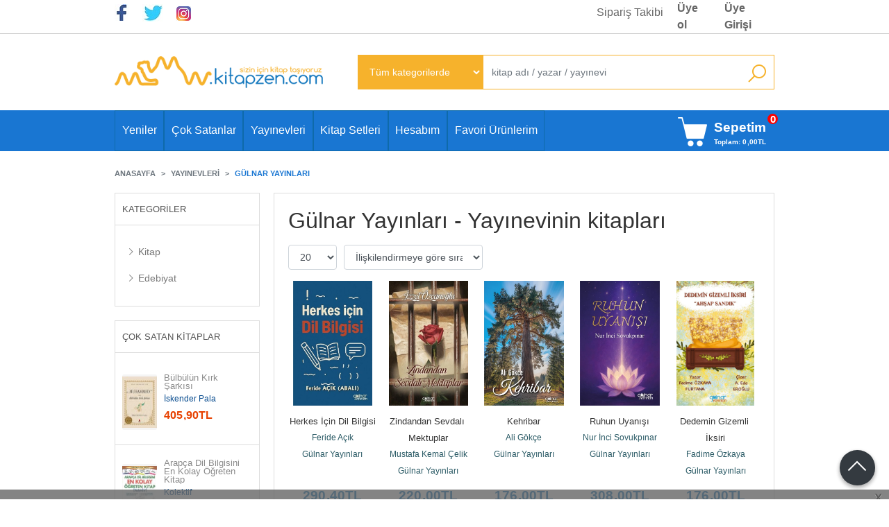

--- FILE ---
content_type: text/html; charset=utf-8;
request_url: https://www.kitapzen.com/gulnar-yayinlari-pb7395.html
body_size: 12852
content:
<!DOCTYPE html>
<html lang="tr-TR">
<head>
<meta http-equiv="Content-Type" content="text/html; charset=utf-8" />
<title>Gülnar Yayınları - Yayınevinin kitapları</title>
<meta name="description" content="Gülnar Yayınları - Yayınevinin kitapları" />
<meta name="keywords" content="Gülnar Yayınları - Yayınevinin kitapları" />
<meta name="robots" content="index, follow" />
 

<meta name="viewport" content="width=device-width, initial-scale=1, maximum-scale=2"/>
<meta name="apple-mobile-web-app-capable" content="yes"/>


<link rel="canonical" href="https://www.kitapzen.com/gulnar-yayinlari-pb7395.html" />
<meta property="og:url" content="https://www.kitapzen.com/gulnar-yayinlari-pb7395.html" />


<link rel="dns-prefetch" href="//cdn1.dokuzsoft.com" />
<link rel="dns-prefetch" href="//stats.g.doubleclick.net" />
<link rel="dns-prefetch" href="//www.google-analytics.com" />
<link rel="dns-prefetch" href="//www.googleadservices.com" />

<link rel="shortcut icon" href="/u/kitapzen/favicon.ico?v=39185" type="image/x-icon" />

 <link type="text/css" href="https://stackpath.bootstrapcdn.com/bootstrap/4.5.0/css/bootstrap.min.css" rel="stylesheet" />
<link type="text/css" href="https://maxst.icons8.com/vue-static/landings/line-awesome/line-awesome/1.3.0/css/line-awesome.min.css" rel="stylesheet" />
<link type="text/css" href="https://cdn.jsdelivr.net/npm/slick-carousel@1.8.1/slick/slick.css" rel="stylesheet" />
<link type="text/css" href="/js/fancybox/jquery.fancybox.css?v=39185" rel="stylesheet" />
<link type="text/css" href="/templates/default-neo/css/main.css?v=39185" rel="stylesheet" />
<link type="text/css" href="/templates/default-neo/css/color.default.css?v=39185" rel="stylesheet" />
<link type="text/css" href="/templates/neoo-kitapzen/css/main.css?v=39185" rel="stylesheet" />
<link type="text/css" href="/templates/neoo-kitapzen/css/custom.css?v=39185" rel="stylesheet" />

<meta name="yandex-verification" content="b2890e869e7959ba" />
<meta name="google-site-verification" content="S_L4oigx1QEyQxItRbKkIiNc9AecOOWhKlUxBFydjsc" />
<meta name="google-site-verification" content="YRe8DUhOMho6UuPJ-00l9Brm_G-HLhX22zTChcG0tow" />


<!-- Global site tag (gtag.js) - Google Ads: 1027287456 -->
<script async src="https://www.googletagmanager.com/gtag/js?id=AW-1027287456"></script>
<script>
  window.dataLayer = window.dataLayer || [];
  function gtag(){dataLayer.push(arguments);}
  gtag('js', new Date());

  gtag('config', 'AW-1027287456');
</script>

<style>
.Footer-menu{
  margin: 1em 0;
}
.ctg_filters_box{
  border: 1px solid #ddd;
}
.Product .new_icon {
background-color: #000;
border-radius: 10px;
border-top-left-radius: 0px;
border-bottom-left-radius: 0px;
}

@media screen and (max-width: 768px) {
  .Header-logo img {
    max-height: 50px;
    max-width: 200px;
  }
}
@media screen and (max-width: 768px) {
  .page_home #mod_container_59 .tabs_view > .Box-header .nav-tabs a {
    padding: 60px 5px 10px 5px;
  }
}

.page_home .Product-image .actions .btn { /*display: none;*/ }

@media screen and (min-width: 768px) {
  .page_prdlist .prd_list .Product {
    height: 322px;
  }
}
</style><meta name="google-site-verification" content="YRe8DUhOMho6UuPJ-00l9Brm_G-HLhX22zTChcG0tow" />

</head>

<body>
  <div class="page page_prdlist   ">
    <div class="container-page container-fluid container_logged_out">
      <div class="Content-wrapper">

        <div class="banner_top"></div>

                <div class="Header-top">
	<div class="container">

	<div class="Header-top-menu">
			<ul>
			<li ><a href="https://www.facebook.com/kitapzen" ><img alt="Facebook" src="/u/kitapzen/menu/a/f/a/facebook-2-son-1448640687.jpg" /></a>
				</li>			
			<li ><a href="https://www.twitter.com/kitapzen" ><img alt="Twitter" src="/u/kitapzen/menu/a/t/w/twitter-1448640958.jpg" /></a>
				</li>			
			<li ><a href="https://instagram.com/kitapzencom?igshid=YmMyMTA2M2Y=" target="_blank"><img alt="Instagram" src="/u/kitapzen/menu/a/i/n/instaa-1662200485.png" /></a>
				</li>			
			<li ><a href="/siparis-takibi.html" ><span>Sipariş Takibi</span></a>
				</li>			
			
	</ul>

	</div>
	
	<div class="user_menu">
		<ul>
			      
    
            						
          <li>
            <a href="https://www.kitapzen.com/register" rel="nofollow">
              <span>Üye ol</span>
            </a>
          </li>            
                      

      
      
			<li>
				<a href="https://www.kitapzen.com/login" rel="nofollow">
					<span>Üye Girişi</span>
				</a>
			</li>
			
					</ul>
	</div>
	</div>
</div><header class="Header Header--sticky">
  <div class="container Header-container">
    <div class="Header-logo">
      <i id="HeaderMenuOpen" class="la la-bars"></i>
      <a href="https://www.kitapzen.com/">
        <img src="/u/kitapzen/logo-1435576589.png" alt="www.kitapzen.com">
      </a>
      <i id="HeaderSearchOpen" class="la la-search"></i>
    </div>

    <div class="Search" data-error-text="Arama için en az 3 karakter girmelisiniz.">
	<div class="Search-overlay"></div>
	<div class="Search-container">
		<i id="HeaderSearchClose" class="la la-close"></i>	
		<form action="https://www.kitapzen.com/search" onsubmit="return checkSearchForm(this);">
			<input type="hidden" name="p" value="Products" />
			<input type="hidden" id="q_field_active" name="q_field_active" value="0" />

			<div class="Search-content">
				<div class="form-group form-group-select">
				  <select class="form-control shadow-none" id="ctg_id" name="ctg_id">
				  	<option value="">Tüm kategorilerde</option>
							
	<option value="2165">Aile (Kadın, Erkek ve Çocuk)</option>
	
	<option value="2481">Aksesuar ve Sarf Malzemeleri</option>
	
	<option value="2092">Bilgisayar Kitapları</option>
	
	<option value="2483">Bilgisayarlar</option>
	
	<option value="2098">Bilim-Teknoloji-Mühendislik</option>
	
	<option value="2517">Children and Teen</option>
	
	<option value="2023">Çocuk Kitapları</option>
	
	<option value="2212">Dinler - Mitolojiler</option>
	
	<option value="2061">Edebiyat (Roman - Öykü) Yerli</option>
	
	<option value="2015">Eğitim</option>
	
	<option value="2034">Eğlence - Mizah - Oyun</option>
	
	<option value="2053">Ekonomi - Emek - İş Dünyası</option>
	
	<option value="2129">Felsefe</option>
	
	<option value="2543">Food and Beverage</option>
	
	<option value="2509">Foreign Languages</option>
	
	<option value="2000">Genel Konular</option>
	
	<option value="2506">History</option>
	
	<option value="2513">Hobby</option>
	
	<option value="2031">Hobi</option>
	
	<option value="2528">Humour</option>
	
	<option value="2601">Humour Books</option>
	
	<option value="2044">İnsan ve Toplum</option>
	
	<option value="2065">İslam</option>
	
	<option value="2447">Kelepir Kitaplar</option>
	
	<option value="2501">Language</option>
	
	<option value="2494">Literature and Novel</option>
	
	<option value="2155">Müzik</option>
	
	<option value="2470">Network Ürünleri</option>
	
	<option value="2492">New-Age Music</option>
	
	<option value="2318">Orijinal MS Press Kitapları</option>
	
	<option value="2496">Other Languages</option>
	
	<option value="2237">Ödüllü Kitaplar</option>
	
	<option value="2510">Personal Development</option>
	
	<option value="2063">Politika</option>
	
	<option value="2555">Pop Music</option>
	
	<option value="2020">Referans - Kaynak Kitap</option>
	
	<option value="2498">Reference</option>
	
	<option value="2090">Sağlık</option>
	
	<option value="2006">Sanat</option>
	
	<option value="2382">Sesli Kitaplar</option>
	
	<option value="2037">Şiir</option>
	
	<option value="2049">Tarih</option>
	
	<option value="2419">Teknoloji Dükkanı</option>
	
	<option value="2532">Travel Guides and Maps</option>
	
	<option value="2541">Yabancı Sinema</option>
	
	<option value="2488">Yazıcı</option>
	
	<option value="2458">Yazılım</option>
	
	<option value="2595">Yerli Albümler</option>
	
	<option value="3013">Aile Çocuk</option>
	
	<option value="2708">Bilgisayar</option>
	
	<option value="2927">Bilim - Mühendislik</option>
	
	<option value="2606">Çocuk Kitapları</option>
	
	<option value="3017">Diğer</option>
	
	<option value="2609">Edebiyat</option>
	
	<option value="2685">Eğitim</option>
	
	<option value="2657">Ekonomi</option>
	
	<option value="2662">Felsefe</option>
	
	<option value="2608">Genel Konular - Diğer</option>
	
	<option value="2679">Gezi ve Rehber Kitapları</option>
	
	<option value="2960">Hizmet</option>
	
	<option value="2637">Hobi</option>
	
	<option value="2750">Hukuk</option>
	
	<option value="2645">İnanç Kitapları</option>
	
	<option value="2898">İnsan ve Toplum</option>
	
	<option value="2604">İslam</option>
	
	<option value="3024">Kitap</option>
	
	<option value="2681">Müzik</option>
	
	<option value="2714">Periyodik Yayınlar</option>
	
	<option value="2627">Politika Siyaset</option>
	
	<option value="2624">Psikoloji</option>
	
	<option value="2621">Sağlık</option>
	
	<option value="2618">Sanat</option>
	
	<option value="2651">Sosyoloji</option>
	
	<option value="2629">Tarih</option>
	
	<option value="2692">Yemek Kitapları</option>
	
	<option value="2593">50 Parça</option>
	
	<option value="2239">Açıköğretim Yardımcı Kitaplar</option>
	
	<option value="2002">Akademik</option>
	
	<option value="2121">Dergiler / Periyodik Yayınlar</option>
	
	<option value="2040">Edebiyat</option>
	
	<option value="2139">Edebiyat (Roman - Öykü) Çeviri</option>
	
	<option value="2018">Edebiyat Yabancı</option>
	
	<option value="4632">GENEL /EDEBİYAT / ROMAN</option>
	
	<option value="4627">Genel Edebiyat</option>
	
	<option value="2478">Osmanlıca Kitaplar</option>
	
	<option value="2477">Oyuncak</option>

				  </select>
				</div>
				<div class="form-group form-group-search">
				  <input data-container="form-group-search" type="text" name="q" id="qsearch" class="form-control shadow-none" value="" placeholder="kitap adı / yazar / yayınevi " autocomplete="off">
					<button type="submit" class="btn" name="search">
						<i class="la la-search"></i>
					</button>
					<div class="Search-autocomplete">
						<div class="Search-autocomplete-content"></div>
						<div class="Search-autocomplete-none">Sonuç bulunamadı</div>
					</div>
				</div>
			</div>
			<!--<a class="Search-detail" href="https://www.kitapzen.com/index.php?p=Products&amp;search_form=1" rel="nofollow">Detaylı Arama</a>-->

			<input type="hidden" id="q_field" name="q_field" value="" />
		</form>
	</div>
</div>  </div>

  <nav class="Header-menu">
    <div class="Header-menu-overlay"></div>
    <div class="container">
      <i id="HeaderMenuClose" class="la la-times"></i>
      <div class="Header-right">
        <div class="Header-right-profile">
                    <a class="btn btn-light" href="https://www.kitapzen.com/login" rel="nofollow">
            <i class="la la-user"></i>
            <span>Üye Girişi</span>
          </a>
                  </div>
                  <div class="Cart  ">
	<div class="Cart-icon">
    <a href="https://www.kitapzen.com/cart" class="btn btn-light">
      <i class="la la-shopping-cart"></i>
      <span>Sepetim</span>
      <span class="cart_box_total">Toplam: <span class="dy_cart_prd_total_str">0<sup>,00</sup>TL</span></span>
      <span class="dy_cart_prd_count">0</span>
    </a>
  </div>
</div>

<div class="cart_box_container"></div>              </div>
      	<ul>
			<li ><a href="/yeni-cikanlar-np51-1.html" ><span>Yeniler</span></a>
				</li>			
			<li ><a href="/cok-satanlar-b41-1.html" ><span>Çok Satanlar</span></a>
				</li>			
			<li ><a href="/yayinevleri.html" ><span>Yayınevleri</span></a>
				</li>			
			<li ><a href="/kitap-setleri-m63.html" ><span>Kitap Setleri</span></a>
				</li>			
			<li ><a href="/index.php?p=Members" ><span>Hesabım</span></a>
				</li>			
			<li ><a href="/favorites" ><span>Favori Ürünlerim</span></a>
				</li>			
			
	</ul>

            
      
              <div class="Cart CartOnlyDesktop ">
	<div class="Cart-icon">
    <a href="https://www.kitapzen.com/cart" class="btn btn-light">
      <i class="la la-shopping-cart"></i>
      <span>Sepetim</span>
      <span class="cart_box_total">Toplam: <span class="dy_cart_prd_total_str">0<sup>,00</sup>TL</span></span>
      <span class="dy_cart_prd_count">0</span>
    </a>
  </div>
</div>

<div class="cart_box_container"></div>          </div>
  </nav>
</header>        
        <main class="Content">
        	<div class="container">
            
            <nav aria-label="breadcrumb">
	<ul class="breadcrumb" itemscope itemtype="https://schema.org/BreadcrumbList">
														<li class="breadcrumb-item" aria-current="page" itemprop="itemListElement" itemscope itemtype="https://schema.org/ListItem">
					<a itemprop="item" href="/">
						<span itemprop="name">Anasayfa</span>
					</a>
					<meta itemprop="position" content="1" />
				</li>
															<li class="breadcrumb-item" aria-current="page" itemprop="itemListElement" itemscope itemtype="https://schema.org/ListItem">
					<a itemprop="item" href="/yayinevleri.html">
						<span itemprop="name">Yayınevleri</span>
					</a>
					<meta itemprop="position" content="2" />
				</li>
															<li class="breadcrumb-item active" aria-current="page" itemprop="itemListElement" itemscope itemtype="https://schema.org/ListItem">
					<a itemprop="item" href="https://www.kitapzen.com/gulnar-yayinlari-pb7395.html">
						<span itemprop="name">Gülnar Yayınları</span>
					</a>
					<meta itemprop="position" content="3" />
				</li>
						</ul>
</nav>          </div>

          
        	<div id="layout_style" class="container layout_110">
                          <div class="side_column left_column">
                		<div class="mod_container " id="mod_container_94" ><div class="Box categories_box sub_categories_box">
	<div class="Box-header">
		<a href="/kategoriler.html">Kategoriler</a>
	</div>
	<div class="Box-content">
						<ul class="list-group list-group-hide">
			<li class="list-group-item dy_selected">
				<a href="/">
					<span><i class="la la-angle-right"></i> Anasayfa</span>
				</a>
								<ul class="list-group list-group-hide">
			<li class="list-group-item dy_selected">
				<a href="https://www.kitapzen.com/index.php?p=Products&amp;pub_id=7395&amp;sort_type=rel-desc&amp;page=1">
					<span><i class="la la-angle-right"></i> Yayınevleri</span>
				</a>
								
			<ul class="list-group">
					
				<li class="list-group-item">
					<a href="">
						<span><i class="la la-angle-right"></i> Kitap</span>
					</a>
				</li>
					
				<li class="list-group-item">
					<a href="">
						<span><i class="la la-angle-right"></i> Edebiyat</span>
					</a>
				</li>
							</ul>
					
									</li>
			</ul>
												</li>
			</ul>
											</div>
	<div class="Box-footer"></div>
</div>
</div>
		
		<div class="mod_container " id="mod_container_95" ><div class="Box box_prd box_prd_list_img ">
			<div class="Box-header">
			<a href="https://www.kitapzen.com/cok-satan-kitaplar-b95.html">
									Çok Satan Kitaplar
							</a>
		</div>
		<div class="Box-content">
		<ul class="grid grid-1">
												<li>
				<div class="Product Product_list_img Product_a ">
										<div class="Product-image-wrapper">
						<div class="Product-image image_a">
														<a title="Bülbülün Kırk Şarkısı" class="tooltip-ajax" href="https://www.kitapzen.com/iskender-pala/bulbulun-kirk-sarkisi.htm">
								<img src="/u/kitapzen/img/a/b/u/bulbulun-kirk-sarkisie516ea1b2222afc48d63929472ac9cf2.jpg" alt="Bülbülün Kırk Şarkısı" title="Bülbülün Kırk Şarkısı">
							</a>
													</div>
					</div>
					<div class="Product-content">
						<div class="name">
							<div class="prd_name">
								<a href="https://www.kitapzen.com/iskender-pala/bulbulun-kirk-sarkisi.htm">Bülbülün Kırk Şarkısı</a>
							</div>
						</div>
         		
            <div class="writer"><a href="https://www.kitapzen.com/iskender-pala-w15324.html">İskender Pala</a></div>		
            
                          <div class="price_box">

                <div class="price_box_wrapper">
                  <span class="price price_list convert_cur" data-price="495.00" data-cur-code="TL"></span>
                  <span class="price price_sale convert_cur" data-price="405.90" data-cur-code="TL">405<sup>,90</sup>TL</span>
                </div>
              </div>
                 
					</div>
				</div>
				</li>
						<li>
				<div class="Product Product_list_img Product_a ">
										<div class="Product-image-wrapper">
						<div class="Product-image image_a">
														<a title="Arapça Dil Bilgisini En Kolay Öğreten Kitap" class="tooltip-ajax" href="https://www.kitapzen.com/kolektif/arapca-dil-bilgisini-en-kolay-ogreten-kitap.htm">
								<img src="/u/kitapzen/img/a/a/r/arapca-dil-bilgisini-en-kolay-ogreten-kitapa330c0be59dd41f4c47a077cef14dcbf.jpg" alt="Arapça Dil Bilgisini En Kolay Öğreten Kitap" title="Arapça Dil Bilgisini En Kolay Öğreten Kitap">
							</a>
													</div>
					</div>
					<div class="Product-content">
						<div class="name">
							<div class="prd_name">
								<a href="https://www.kitapzen.com/kolektif/arapca-dil-bilgisini-en-kolay-ogreten-kitap.htm">Arapça Dil Bilgisini En Kolay Öğreten Kitap</a>
							</div>
						</div>
         		
            <div class="writer"><a href="https://www.kitapzen.com/kolektif-w10012.html">Kolektif</a></div>		
            
                          <div class="price_box">

                <div class="price_box_wrapper">
                  <span class="price price_list convert_cur" data-price="400.00" data-cur-code="TL"></span>
                  <span class="price price_sale convert_cur" data-price="308.00" data-cur-code="TL">308<sup>,00</sup>TL</span>
                </div>
              </div>
                 
					</div>
				</div>
				</li>
						<li>
				<div class="Product Product_list_img Product_a ">
										<div class="Product-image-wrapper">
						<div class="Product-image image_a">
														<a title="Haydi Sesimi Dinle-Çiftlikte" class="tooltip-ajax" href="https://www.kitapzen.com/omer-canbir/haydi-sesimi-dinle-ciftlikte.htm">
								<img src="/u/kitapzen/img/a/h/a/haydi-sesimi-dinle-ciftliktedbbb58c8f8c74b888883baa30efcfd44.jpg" alt="Haydi Sesimi Dinle-Çiftlikte" title="Haydi Sesimi Dinle-Çiftlikte">
							</a>
													</div>
					</div>
					<div class="Product-content">
						<div class="name">
							<div class="prd_name">
								<a href="https://www.kitapzen.com/omer-canbir/haydi-sesimi-dinle-ciftlikte.htm">Haydi Sesimi Dinle-Çiftlikte</a>
							</div>
						</div>
         		
            <div class="writer"><a href="https://www.kitapzen.com/omer-canbir-w136424.html">Ömer Canbir</a></div>		
            
                          <div class="price_box">

                <div class="price_box_wrapper">
                  <span class="price price_list convert_cur" data-price="599.90" data-cur-code="TL"></span>
                  <span class="price price_sale convert_cur" data-price="521.91" data-cur-code="TL">521<sup>,91</sup>TL</span>
                </div>
              </div>
                 
					</div>
				</div>
				</li>
						<li>
				<div class="Product Product_list_img Product_a ">
										<div class="Product-image-wrapper">
						<div class="Product-image image_a">
														<a title="Danimarkalılara Özgü Ebeveynlik: Dünyanın En
Mutlu Çocukları Nasıl Yetişiyor" class="tooltip-ajax" href="https://www.kitapzen.com/jessica-joelle-alexander/danimarkalilara-ozgu-ebeveynlik-dunyanin-en-mutlu-cocuklari-nasil-yetisiyor.htm">
								<img src="/u/kitapzen/img/a/d/a/danimarkalilara-ozgu-ebeveynlik-dunyanin-en-mutlu-cocuklari-nasil-yetisiyor68276329468db6428dd502d88e3e36d5.jpg" alt="Danimarkalılara Özgü Ebeveynlik: Dünyanın En
Mutlu Çocukları Nasıl Yetişiyor" title="Danimarkalılara Özgü Ebeveynlik: Dünyanın En
Mutlu Çocukları Nasıl Yetişiyor">
							</a>
													</div>
					</div>
					<div class="Product-content">
						<div class="name">
							<div class="prd_name">
								<a href="https://www.kitapzen.com/jessica-joelle-alexander/danimarkalilara-ozgu-ebeveynlik-dunyanin-en-mutlu-cocuklari-nasil-yetisiyor.htm">Danimarkalılara Özgü Ebeveynlik: Dünyanın En
Mutlu Çocukları Nasıl...</a>
							</div>
						</div>
         		
            <div class="writer"><a href="https://www.kitapzen.com/jessica-joelle-alexander-w166445.html">Jessica Joelle Alexander</a></div>		
            
                          <div class="price_box">

                <div class="price_box_wrapper">
                  <span class="price price_list convert_cur" data-price="170.00" data-cur-code="TL"></span>
                  <span class="price price_sale convert_cur" data-price="130.90" data-cur-code="TL">130<sup>,90</sup>TL</span>
                </div>
              </div>
                 
					</div>
				</div>
				</li>
						<li>
				<div class="Product Product_list_img Product_a ">
										<div class="Product-image-wrapper">
						<div class="Product-image image_a">
														<a title="Cep Sudoku (Kolay Orta Zor Çok Zor) Kolay - Orta
- Zor - Çok Zor" class="tooltip-ajax" href="https://www.kitapzen.com/mehmet-sensoy/cep-sudoku-kolay-orta-zor-cok-zor.htm">
								<img src="/u/kitapzen/img/a/c/e/cep-sudoku-kolay-orta-zor-cok-zor5eaf6147aefd27beda50e2c2e9e7f099.jpg" alt="Cep Sudoku (Kolay Orta Zor Çok Zor) Kolay - Orta
- Zor - Çok Zor" title="Cep Sudoku (Kolay Orta Zor Çok Zor) Kolay - Orta
- Zor - Çok Zor">
							</a>
													</div>
					</div>
					<div class="Product-content">
						<div class="name">
							<div class="prd_name">
								<a href="https://www.kitapzen.com/mehmet-sensoy/cep-sudoku-kolay-orta-zor-cok-zor.htm">Cep Sudoku (Kolay Orta Zor Çok Zor) Kolay - Orta
- Zor - Çok Zor</a>
							</div>
						</div>
         		
            <div class="writer"><a href="https://www.kitapzen.com/mehmet-sensoy-w145074.html">Mehmet Şensoy</a></div>		
            
                          <div class="price_box">

                <div class="price_box_wrapper">
                  <span class="price price_list convert_cur" data-price="110.00" data-cur-code="TL"></span>
                  <span class="price price_sale convert_cur" data-price="88.00" data-cur-code="TL">88<sup>,00</sup>TL</span>
                </div>
              </div>
                 
					</div>
				</div>
				</li>
						<li>
				<div class="Product Product_list_img Product_a ">
										<div class="Product-image-wrapper">
						<div class="Product-image image_a">
														<a title="Peppa Pig - Tren Yolculuğu" class="tooltip-ajax" href="https://www.kitapzen.com/kolektif/peppa-pig-tren-yolculugu.htm">
								<img src="/u/kitapzen/img/a/p/e/peppa-pig-tren-yolculugua71316ff4443a18065b35851ebf364f8.jpg" alt="Peppa Pig - Tren Yolculuğu" title="Peppa Pig - Tren Yolculuğu">
							</a>
													</div>
					</div>
					<div class="Product-content">
						<div class="name">
							<div class="prd_name">
								<a href="https://www.kitapzen.com/kolektif/peppa-pig-tren-yolculugu.htm">Peppa Pig - Tren Yolculuğu</a>
							</div>
						</div>
         		
            <div class="writer"><a href="https://www.kitapzen.com/kolektif-w10012.html">Kolektif</a></div>		
            
                          <div class="price_box">

                <div class="price_box_wrapper">
                  <span class="price price_list convert_cur" data-price="160.00" data-cur-code="TL"></span>
                  <span class="price price_sale convert_cur" data-price="140.80" data-cur-code="TL">140<sup>,80</sup>TL</span>
                </div>
              </div>
                 
					</div>
				</div>
				</li>
						<li>
				<div class="Product Product_list_img Product_a ">
										<div class="Product-image-wrapper">
						<div class="Product-image image_a">
														<a title="Uçmaya Hazır!" class="tooltip-ajax" href="https://www.kitapzen.com/cori-doerrfeld/ucmaya-hazir.htm">
								<img src="/u/kitapzen/img/a/u/c/ucmaya-hazirc5fac994d166ae74107d52574d3ebc9c.png" alt="Uçmaya Hazır!" title="Uçmaya Hazır!">
							</a>
													</div>
					</div>
					<div class="Product-content">
						<div class="name">
							<div class="prd_name">
								<a href="https://www.kitapzen.com/cori-doerrfeld/ucmaya-hazir.htm">Uçmaya Hazır!</a>
							</div>
						</div>
         		
            <div class="writer"><a href="https://www.kitapzen.com/cori-doerrfeld-w157322.html">Cori Doerrfeld</a></div>		
            
                          <div class="price_box">

                <div class="price_box_wrapper">
                  <span class="price price_list convert_cur" data-price="240.00" data-cur-code="TL"></span>
                  <span class="price price_sale convert_cur" data-price="180.00" data-cur-code="TL">180<sup>,00</sup>TL</span>
                </div>
              </div>
                 
					</div>
				</div>
				</li>
						<li>
				<div class="Product Product_list_img Product_a ">
										<div class="Product-image-wrapper">
						<div class="Product-image image_a">
														<a title="Sakar" class="tooltip-ajax" href="https://www.kitapzen.com/alexandre-seurat/sakar.htm">
								<img src="/u/kitapzen/img/a/s/a/sakarf70cafa2ace201d91848fabeffb3f698.jpg" alt="Sakar" title="Sakar">
							</a>
													</div>
					</div>
					<div class="Product-content">
						<div class="name">
							<div class="prd_name">
								<a href="https://www.kitapzen.com/alexandre-seurat/sakar.htm">Sakar</a>
							</div>
						</div>
         		
            <div class="writer"><a href="https://www.kitapzen.com/alexandre-seurat-w198731.html">Alexandre Seurat</a></div>		
            
                          <div class="price_box">

                <div class="price_box_wrapper">
                  <span class="price price_list convert_cur" data-price="235.00" data-cur-code="TL"></span>
                  <span class="price price_sale convert_cur" data-price="190.35" data-cur-code="TL">190<sup>,35</sup>TL</span>
                </div>
              </div>
                 
					</div>
				</div>
				</li>
						<li>
				<div class="Product Product_list_img Product_a ">
										<div class="Product-image-wrapper">
						<div class="Product-image image_a">
														<a title="Kur&#039;an-ı Kerim Meali (Türkçe Çeviri) (Ciltli)
(Türkçe Çeviri)" class="tooltip-ajax" href="https://www.kitapzen.com/yasar-nuri-ozturk/kuran-i-kerim-meali-turkce-ceviri-ciltli.htm">
								<img src="/u/kitapzen/img/a/k/u/kuran-i-kerim-meali-turkce-cevirid2cdb67816724c40af855e24b1c9d750.jpg" alt="Kur&#039;an-ı Kerim Meali (Türkçe Çeviri) (Ciltli)
(Türkçe Çeviri)" title="Kur&#039;an-ı Kerim Meali (Türkçe Çeviri) (Ciltli)
(Türkçe Çeviri)">
							</a>
													</div>
					</div>
					<div class="Product-content">
						<div class="name">
							<div class="prd_name">
								<a href="https://www.kitapzen.com/yasar-nuri-ozturk/kuran-i-kerim-meali-turkce-ceviri-ciltli.htm">Kur&#039;an-ı Kerim Meali (Türkçe Çeviri) (Ciltli)
(Türkçe Çeviri)</a>
							</div>
						</div>
         		
            <div class="writer"><a href="https://www.kitapzen.com/yasar-nuri-ozturk-w21105.html">Yaşar Nuri Öztürk</a></div>		
            
                          <div class="price_box">

                <div class="price_box_wrapper">
                  <span class="price price_list convert_cur" data-price="750.00" data-cur-code="TL"></span>
                  <span class="price price_sale convert_cur" data-price="615.00" data-cur-code="TL">615<sup>,00</sup>TL</span>
                </div>
              </div>
                 
					</div>
				</div>
				</li>
						<li>
				<div class="Product Product_list_img Product_a ">
										<div class="Product-image-wrapper">
						<div class="Product-image image_a">
														<a title="Karanlığı Seversin" class="tooltip-ajax" href="https://www.kitapzen.com/stephen-king/karanligi-seversin.htm">
								<img src="/u/kitapzen/img/a/k/a/karanligi-seversinc97c11542255d0be4ea23a0bf3b89c6e.jpg" alt="Karanlığı Seversin" title="Karanlığı Seversin">
							</a>
													</div>
					</div>
					<div class="Product-content">
						<div class="name">
							<div class="prd_name">
								<a href="https://www.kitapzen.com/stephen-king/karanligi-seversin.htm">Karanlığı Seversin</a>
							</div>
						</div>
         		
            <div class="writer"><a href="https://www.kitapzen.com/stephen-king-w10037.html">Stephen King</a></div>		
            
                          <div class="price_box">

                <div class="price_box_wrapper">
                  <span class="price price_list convert_cur" data-price="615.00" data-cur-code="TL"></span>
                  <span class="price price_sale convert_cur" data-price="522.75" data-cur-code="TL">522<sup>,75</sup>TL</span>
                </div>
              </div>
                 
					</div>
				</div>
				</li>
					</ul>
	</div>
	<div class="Box-footer">
				<div class="Box-footer-more">
			<a class="btn btn-orange" href="https://www.kitapzen.com/cok-satan-kitaplar-b95.html">Tümünü göster</a>
		</div>
			</div>
</div>
</div>
		

              </div>
                        <div class="main_content">
                              <div class="list prd_list">
		<div class="prd_list_container_box">
		<div class="prd_list_container">
			<h1 class="contentHeader prdListHeader">Gülnar Yayınları - Yayınevinin kitapları</h1>
			
			
										
			<div class="prd_list_settings">
				<form action="https://www.kitapzen.com/gulnar-yayinlari-pb7395.html?" method="get" id="prd_filter">
					<input type='hidden' name='p' value='Products' /><input type='hidden' name='pub_id' value='7395' /><input type='hidden' name='sort_type' value='rel-desc' /><input type='hidden' name='page' value='1' />
										<div class="sort_options">
						<div class="form-group rec_per_page">
							<select title="Ürün Göster" onchange="$('#prd_filter').submit();" class="form-control" name="rec_per_page">
								<option value="10">10</option>
<option value="20" selected="selected">20</option>
<option value="30">30</option>
<option value="40">40</option>
<option value="50">50</option>
<option value="100">100</option>

							</select>
						</div>
						<div class="form-group">
							<select title="Sırala" onchange="$('#prd_filter').submit();" class="form-control sort_type" name="sort_type">
								<option value="prd_id-desc">Siteye eklenme tarihine göre yeniden eskiye</option>
<option value="prd_id-asc">Siteye eklenme tarihine göre eskiden yeniye</option>
<option value="prd_press_date-desc">Üretim Tarihine göre yeniden eskiye</option>
<option value="prd_press_date-asc">Üretim Tarihine göre eskiden yeniye</option>
<option value="prd_barcode-desc">Barkod numarasına göre azalan</option>
<option value="prd_barcode-asc">Barkod numarasına göre artan</option>
<option value="prd_name-asc">İsme göre artan (A-&gt;Z)</option>
<option value="prd_name-desc">İsme göre azalan (Z-&gt;A)</option>
<option value="prd_final_price-desc">Fiyata göre azalan</option>
<option value="prd_final_price-asc">Fiyata göre artan</option>
<option value="prs_daily-desc">Günlük çok satanlara göre</option>
<option value="prs_weekly-desc">Haftalık çok satanlara göre</option>
<option value="prs_monthly-desc">Aylık çok satanlara göre</option>
<option value="prs_yearly-desc">Yıllık çok satanlara göre</option>
<option value="prs_alltimes-desc">Tüm zamanlar çok satanlara göre</option>
<option value="prd_discount_rate-desc">İndirim oranına göre azalan</option>
<option value="rel-desc" selected="selected">İlişkilendirmeye göre sırala</option>

							</select>
						</div>
					</div>
									</form>

				<a id="ChangeFilters" class="btn btn-sm btn-orange">
					<i class="la la-filter"></i>
				</a>
			</div>
      
            
      
												<ul class="grid grid-5">
			<li>
<div class="Product Product_b Product_1348556" data-prd-id="1348556" data-prd-barcode="9786255592422">

	<div class="Product-image-wrapper">
		<div class="Product-image image_b">
			<div class="prd_img_items">
															</div>

						
						<a title="Herkes İçin Dil Bilgisi" class="tooltip-ajax" href="https://www.kitapzen.com/feride-acik/herkes-icin-dil-bilgisi.htm">
				<img class="prd_img prd_img_list_0_1348556 lazy" width="100" height="100" src="/i/1x1.png" data-src="/u/kitapzen/img/b/h/e/herkes-icin-dil-bilgisif9f4941b750ff054ad8ba1d44a74712a.jpg" alt="Herkes İçin Dil Bilgisi" title="Herkes İçin Dil Bilgisi">
			</a>
			
			      			<div class="actions">
																					<a data-prd-id="1348556" class="btn btn-dark btn-sm button_add_to_cart">
							<span class="button-text">Sepete Ekle</span>
						</a>
												</div>
      					</div>
	</div>
	<div class="Product-content">
		<div class="name"><a href="https://www.kitapzen.com/feride-acik/herkes-icin-dil-bilgisi.htm">Herkes İçin Dil Bilgisi</a></div>
		<div class="writer"><a href="https://www.kitapzen.com/feride-acik-w228580.html">Feride Açık</a></div>		
				<div class="publisher"><a href="https://www.kitapzen.com/gulnar-yayinlari-pb7395.html">Gülnar Yayınları</a></div>
				
    		<div class="price_box">
						<div class="price_box_wrapper">
				<span class="price price_list convert_cur" data-price="330.00" data-cur-code="TL"></span>
				<span class="price price_sale convert_cur" data-price="290.40" data-cur-code="TL">290<sup>,40</sup>TL</span>
			</div>
		</div>
    	</div>
</div>
</li>
<li>
<div class="Product Product_b Product_1364006" data-prd-id="1364006" data-prd-barcode="9786255996565">

	<div class="Product-image-wrapper">
		<div class="Product-image image_b">
			<div class="prd_img_items">
															</div>

						
						<a title="Zindandan Sevdalı Mektuplar" class="tooltip-ajax" href="https://www.kitapzen.com/mustafa-kemal-celik/zindandan-sevdali-mektuplar.htm">
				<img class="prd_img prd_img_list_1_1364006 lazy" width="100" height="100" src="/i/1x1.png" data-src="/u/kitapzen/img/b/z/i/zindandan-sevdali-mektuplare3058bce5752764e765cf7b7d7dd8f5c.jpg" alt="Zindandan Sevdalı Mektuplar" title="Zindandan Sevdalı Mektuplar">
			</a>
			
			      			<div class="actions">
																					<a data-prd-id="1364006" class="btn btn-dark btn-sm button_add_to_cart">
							<span class="button-text">Sepete Ekle</span>
						</a>
												</div>
      					</div>
	</div>
	<div class="Product-content">
		<div class="name"><a href="https://www.kitapzen.com/mustafa-kemal-celik/zindandan-sevdali-mektuplar.htm">Zindandan Sevdalı Mektuplar</a></div>
		<div class="writer"><a href="https://www.kitapzen.com/mustafa-kemal-celik-w90897.html">Mustafa Kemal Çelik</a></div>		
				<div class="publisher"><a href="https://www.kitapzen.com/gulnar-yayinlari-pb7395.html">Gülnar Yayınları</a></div>
				
    		<div class="price_box">
						<div class="price_box_wrapper">
				<span class="price price_list convert_cur" data-price="250.00" data-cur-code="TL"></span>
				<span class="price price_sale convert_cur" data-price="220.00" data-cur-code="TL">220<sup>,00</sup>TL</span>
			</div>
		</div>
    	</div>
</div>
</li>
<li>
<div class="Product Product_b Product_1362472" data-prd-id="1362472" data-prd-barcode="9786255996558">

	<div class="Product-image-wrapper">
		<div class="Product-image image_b">
			<div class="prd_img_items">
															</div>

						
						<a title="Kehribar" class="tooltip-ajax" href="https://www.kitapzen.com/ali-gokce/kehribar.htm">
				<img class="prd_img prd_img_list_2_1362472 lazy" width="100" height="100" src="/i/1x1.png" data-src="/u/kitapzen/img/b/k/e/kehribarfd8aba5235fe6d0f610079dc3593f2e3.jpg" alt="Kehribar" title="Kehribar">
			</a>
			
			      			<div class="actions">
																					<a data-prd-id="1362472" class="btn btn-dark btn-sm button_add_to_cart">
							<span class="button-text">Sepete Ekle</span>
						</a>
												</div>
      					</div>
	</div>
	<div class="Product-content">
		<div class="name"><a href="https://www.kitapzen.com/ali-gokce/kehribar.htm">Kehribar</a></div>
		<div class="writer"><a href="https://www.kitapzen.com/ali-gokce-w212707.html">Ali Gökçe</a></div>		
				<div class="publisher"><a href="https://www.kitapzen.com/gulnar-yayinlari-pb7395.html">Gülnar Yayınları</a></div>
				
    		<div class="price_box">
						<div class="price_box_wrapper">
				<span class="price price_list convert_cur" data-price="200.00" data-cur-code="TL"></span>
				<span class="price price_sale convert_cur" data-price="176.00" data-cur-code="TL">176<sup>,00</sup>TL</span>
			</div>
		</div>
    	</div>
</div>
</li>
<li>
<div class="Product Product_b Product_1352953" data-prd-id="1352953" data-prd-barcode="9786255592668">

	<div class="Product-image-wrapper">
		<div class="Product-image image_b">
			<div class="prd_img_items">
															</div>

						
						<a title="Ruhun Uyanışı" class="tooltip-ajax" href="https://www.kitapzen.com/nur-inci-sovukpinar/ruhun-uyanisi.htm">
				<img class="prd_img prd_img_list_3_1352953 lazy" width="100" height="100" src="/i/1x1.png" data-src="/u/kitapzen/img/b/r/u/ruhun-uyanisid90be3ceaea5e6215d1d47e3bb6ffbdc.jpg" alt="Ruhun Uyanışı" title="Ruhun Uyanışı">
			</a>
			
			      			<div class="actions">
																					<a data-prd-id="1352953" class="btn btn-dark btn-sm button_add_to_cart">
							<span class="button-text">Sepete Ekle</span>
						</a>
												</div>
      					</div>
	</div>
	<div class="Product-content">
		<div class="name"><a href="https://www.kitapzen.com/nur-inci-sovukpinar/ruhun-uyanisi.htm">Ruhun Uyanışı</a></div>
		<div class="writer"><a href="https://www.kitapzen.com/nur-inci-sovukpinar-w229489.html">Nur İnci Sovukpınar</a></div>		
				<div class="publisher"><a href="https://www.kitapzen.com/gulnar-yayinlari-pb7395.html">Gülnar Yayınları</a></div>
				
    		<div class="price_box">
						<div class="price_box_wrapper">
				<span class="price price_list convert_cur" data-price="350.00" data-cur-code="TL"></span>
				<span class="price price_sale convert_cur" data-price="308.00" data-cur-code="TL">308<sup>,00</sup>TL</span>
			</div>
		</div>
    	</div>
</div>
</li>
<li>
<div class="Product Product_b Product_1308440" data-prd-id="1308440" data-prd-barcode="9786255996190">

	<div class="Product-image-wrapper">
		<div class="Product-image image_b">
			<div class="prd_img_items">
															</div>

						
						<a title="Dedemin Gizemli İksiri" class="tooltip-ajax" href="https://www.kitapzen.com/fadime-ozkaya-furtana/dedemin-gizemli-iksiri.htm">
				<img class="prd_img prd_img_list_4_1308440 lazy" width="100" height="100" src="/i/1x1.png" data-src="/u/kitapzen/img/b/d/e/dedemin-gizemli-iksiri948d3998631e2921585ba8e15f689f3b.png" alt="Dedemin Gizemli İksiri" title="Dedemin Gizemli İksiri">
			</a>
			
			      			<div class="actions">
																					<a data-prd-id="1308440" class="btn btn-dark btn-sm button_add_to_cart">
							<span class="button-text">Sepete Ekle</span>
						</a>
												</div>
      					</div>
	</div>
	<div class="Product-content">
		<div class="name"><a href="https://www.kitapzen.com/fadime-ozkaya-furtana/dedemin-gizemli-iksiri.htm">Dedemin Gizemli İksiri</a></div>
		<div class="writer"><a href="https://www.kitapzen.com/fadime-ozkaya-furtana-w211325.html">Fadime Özkaya Furtana</a></div>		
				<div class="publisher"><a href="https://www.kitapzen.com/gulnar-yayinlari-pb7395.html">Gülnar Yayınları</a></div>
				
    		<div class="price_box">
						<div class="price_box_wrapper">
				<span class="price price_list convert_cur" data-price="200.00" data-cur-code="TL"></span>
				<span class="price price_sale convert_cur" data-price="176.00" data-cur-code="TL">176<sup>,00</sup>TL</span>
			</div>
		</div>
    	</div>
</div>
</li>
<li>
<div class="Product Product_b Product_1362591" data-prd-id="1362591" data-prd-barcode="9786255996732">

	<div class="Product-image-wrapper">
		<div class="Product-image image_b">
			<div class="prd_img_items">
															</div>

						
						<a title="Nizipli Aliş" class="tooltip-ajax" href="https://www.kitapzen.com/onur-ciftci/nizipli-alis.htm">
				<img class="prd_img prd_img_list_5_1362591 lazy" width="100" height="100" src="/i/1x1.png" data-src="/u/kitapzen/img/b/n/i/nizipli-alis652138bc2d260fa6c2ffce4678d35429.jpg" alt="Nizipli Aliş" title="Nizipli Aliş">
			</a>
			
			      			<div class="actions">
																					<a data-prd-id="1362591" class="btn btn-dark btn-sm button_add_to_cart">
							<span class="button-text">Sepete Ekle</span>
						</a>
												</div>
      					</div>
	</div>
	<div class="Product-content">
		<div class="name"><a href="https://www.kitapzen.com/onur-ciftci/nizipli-alis.htm">Nizipli Aliş</a></div>
		<div class="writer"><a href="https://www.kitapzen.com/onur-ciftci-w231709.html">Onur Çiftçi</a></div>		
				<div class="publisher"><a href="https://www.kitapzen.com/gulnar-yayinlari-pb7395.html">Gülnar Yayınları</a></div>
				
    		<div class="price_box">
						<div class="price_box_wrapper">
				<span class="price price_list convert_cur" data-price="200.00" data-cur-code="TL"></span>
				<span class="price price_sale convert_cur" data-price="176.00" data-cur-code="TL">176<sup>,00</sup>TL</span>
			</div>
		</div>
    	</div>
</div>
</li>
<li>
<div class="Product Product_b Product_1362447" data-prd-id="1362447" data-prd-barcode="9786255996701">

	<div class="Product-image-wrapper">
		<div class="Product-image image_b">
			<div class="prd_img_items">
															</div>

						
						<a title="Telveli Geometri" class="tooltip-ajax" href="https://www.kitapzen.com/hatice-gozde-uysal/telveli-geometri.htm">
				<img class="prd_img prd_img_list_6_1362447 lazy" width="100" height="100" src="/i/1x1.png" data-src="/u/kitapzen/img/b/t/e/telveli-geometri84775f7add3dd4e4900a491d3e5c5f11.jpg" alt="Telveli Geometri" title="Telveli Geometri">
			</a>
			
			      			<div class="actions">
																					<a data-prd-id="1362447" class="btn btn-dark btn-sm button_add_to_cart">
							<span class="button-text">Sepete Ekle</span>
						</a>
												</div>
      					</div>
	</div>
	<div class="Product-content">
		<div class="name"><a href="https://www.kitapzen.com/hatice-gozde-uysal/telveli-geometri.htm">Telveli Geometri</a></div>
		<div class="writer"><a href="https://www.kitapzen.com/hatice-gozde-uysal-w231685.html">Hatice Gözde Uysal</a></div>		
				<div class="publisher"><a href="https://www.kitapzen.com/gulnar-yayinlari-pb7395.html">Gülnar Yayınları</a></div>
				
    		<div class="price_box">
						<div class="price_box_wrapper">
				<span class="price price_list convert_cur" data-price="250.00" data-cur-code="TL"></span>
				<span class="price price_sale convert_cur" data-price="220.00" data-cur-code="TL">220<sup>,00</sup>TL</span>
			</div>
		</div>
    	</div>
</div>
</li>
<li>
<div class="Product Product_b Product_1362413" data-prd-id="1362413" data-prd-barcode="9786255996626">

	<div class="Product-image-wrapper">
		<div class="Product-image image_b">
			<div class="prd_img_items">
															</div>

						
						<a title="Başkalaşım" class="tooltip-ajax" href="https://www.kitapzen.com/kolektif/baskalasim.htm">
				<img class="prd_img prd_img_list_7_1362413 lazy" width="100" height="100" src="/i/1x1.png" data-src="/u/kitapzen/img/b/b/a/baskalasim7ba2a1c20b44a4823e049b715fe99484.jpg" alt="Başkalaşım" title="Başkalaşım">
			</a>
			
			      			<div class="actions">
																					<a data-prd-id="1362413" class="btn btn-dark btn-sm button_add_to_cart">
							<span class="button-text">Sepete Ekle</span>
						</a>
												</div>
      					</div>
	</div>
	<div class="Product-content">
		<div class="name"><a href="https://www.kitapzen.com/kolektif/baskalasim.htm">Başkalaşım</a></div>
		<div class="writer"><a href="https://www.kitapzen.com/kolektif-w10012.html">Kolektif</a></div>		
				<div class="publisher"><a href="https://www.kitapzen.com/gulnar-yayinlari-pb7395.html">Gülnar Yayınları</a></div>
				
    		<div class="price_box">
						<div class="price_box_wrapper">
				<span class="price price_list convert_cur" data-price="180.00" data-cur-code="TL"></span>
				<span class="price price_sale convert_cur" data-price="158.40" data-cur-code="TL">158<sup>,40</sup>TL</span>
			</div>
		</div>
    	</div>
</div>
</li>
<li>
<div class="Product Product_b Product_1295985" data-prd-id="1295985" data-prd-barcode="9786256300767">

	<div class="Product-image-wrapper">
		<div class="Product-image image_b">
			<div class="prd_img_items">
															</div>

						
						<a title="Adsız Ülke Efsanesi - Bilge Nasniratnam" class="tooltip-ajax" href="https://www.kitapzen.com/fadime-ozkaya-furtana/adsiz-ulke-efsanesi-bilge-nasniratnam.htm">
				<img class="prd_img prd_img_list_8_1295985 lazy" width="100" height="100" src="/i/1x1.png" data-src="/u/kitapzen/img/b/a/d/adsiz-ulke-efsanesi-bilge-nasniratnamdc231e4c727a78d85940af1a7992ba55.jpg" alt="Adsız Ülke Efsanesi - Bilge Nasniratnam" title="Adsız Ülke Efsanesi - Bilge Nasniratnam">
			</a>
			
			      			<div class="actions">
																					<a data-prd-id="1295985" class="btn btn-dark btn-sm button_add_to_cart">
							<span class="button-text">Sepete Ekle</span>
						</a>
												</div>
      					</div>
	</div>
	<div class="Product-content">
		<div class="name"><a href="https://www.kitapzen.com/fadime-ozkaya-furtana/adsiz-ulke-efsanesi-bilge-nasniratnam.htm">Adsız Ülke Efsanesi - Bilge Nasniratnam</a></div>
		<div class="writer"><a href="https://www.kitapzen.com/fadime-ozkaya-furtana-w211325.html">Fadime Özkaya Furtana</a></div>		
				<div class="publisher"><a href="https://www.kitapzen.com/gulnar-yayinlari-pb7395.html">Gülnar Yayınları</a></div>
				
    		<div class="price_box">
						<div class="price_box_wrapper">
				<span class="price price_list convert_cur" data-price="200.00" data-cur-code="TL"></span>
				<span class="price price_sale convert_cur" data-price="176.00" data-cur-code="TL">176<sup>,00</sup>TL</span>
			</div>
		</div>
    	</div>
</div>
</li>
<li>
<div class="Product Product_b Product_1384178" data-prd-id="1384178" data-prd-barcode="9786255709219">

	<div class="Product-image-wrapper">
		<div class="Product-image image_b">
			<div class="prd_img_items">
															</div>

						
						<a title="Sınav Terapisi - Sınav Hazırlığında Psikolojik Sağlamlık" class="tooltip-ajax" href="https://www.kitapzen.com/osman-eker/sinav-terapisi-sinav-hazirliginda-psikolojik-saglamlik.htm">
				<img class="prd_img prd_img_list_9_1384178 lazy" width="100" height="100" src="/i/1x1.png" data-src="/u/kitapzen/img/b/s/i/sinav-terapisi-sinav-hazirliginda-psikolojik-saglamlik85329325f2afc687e25cfdc6e32c20a5.jpg" alt="Sınav Terapisi - Sınav Hazırlığında Psikolojik Sağlamlık" title="Sınav Terapisi - Sınav Hazırlığında Psikolojik Sağlamlık">
			</a>
			
			      			<div class="actions">
																					<a data-prd-id="1384178" class="btn btn-dark btn-sm button_add_to_cart">
							<span class="button-text">Sepete Ekle</span>
						</a>
												</div>
      					</div>
	</div>
	<div class="Product-content">
		<div class="name"><a href="https://www.kitapzen.com/osman-eker/sinav-terapisi-sinav-hazirliginda-psikolojik-saglamlik.htm">Sınav Terapisi - Sınav Hazırlığında Psikolojik Sağlamlık</a></div>
		<div class="writer"><a href="https://www.kitapzen.com/osman-eker-w163640.html">Osman Eker</a></div>		
				<div class="publisher"><a href="https://www.kitapzen.com/gulnar-yayinlari-pb7395.html">Gülnar Yayınları</a></div>
				
    		<div class="price_box">
						<div class="price_box_wrapper">
				<span class="price price_list convert_cur" data-price="280.00" data-cur-code="TL"></span>
				<span class="price price_sale convert_cur" data-price="246.40" data-cur-code="TL">246<sup>,40</sup>TL</span>
			</div>
		</div>
    	</div>
</div>
</li>
<li>
<div class="Product Product_b Product_1350188" data-prd-id="1350188" data-prd-barcode="9786255592620">

	<div class="Product-image-wrapper">
		<div class="Product-image image_b">
			<div class="prd_img_items">
															</div>

						
						<a title="Yakılacak Mektuplar" class="tooltip-ajax" href="https://www.kitapzen.com/mehmet-tas/yakilacak-mektuplar.htm">
				<img class="prd_img prd_img_list_10_1350188 lazy" width="100" height="100" src="/i/1x1.png" data-src="/u/kitapzen/img/b/y/a/yakilacak-mektuplarbcf15e5f249d4b96a1477e71e82e2ea8.jpg" alt="Yakılacak Mektuplar" title="Yakılacak Mektuplar">
			</a>
			
			      			<div class="actions">
																					<a data-prd-id="1350188" class="btn btn-dark btn-sm button_add_to_cart">
							<span class="button-text">Sepete Ekle</span>
						</a>
												</div>
      					</div>
	</div>
	<div class="Product-content">
		<div class="name"><a href="https://www.kitapzen.com/mehmet-tas/yakilacak-mektuplar.htm">Yakılacak Mektuplar</a></div>
		<div class="writer"><a href="https://www.kitapzen.com/mehmet-tas-w56803.html">Mehmet Taş</a></div>		
				<div class="publisher"><a href="https://www.kitapzen.com/gulnar-yayinlari-pb7395.html">Gülnar Yayınları</a></div>
				
    		<div class="price_box">
						<div class="price_box_wrapper">
				<span class="price price_list convert_cur" data-price="220.00" data-cur-code="TL"></span>
				<span class="price price_sale convert_cur" data-price="193.60" data-cur-code="TL">193<sup>,60</sup>TL</span>
			</div>
		</div>
    	</div>
</div>
</li>
<li>
<div class="Product Product_b Product_1279096" data-prd-id="1279096" data-prd-barcode="9786256747487">

	<div class="Product-image-wrapper">
		<div class="Product-image image_b">
			<div class="prd_img_items">
															</div>

						
						<a title="Bir İlkokul Öğretmeninin Çizim Defteri" class="tooltip-ajax" href="https://www.kitapzen.com/ilhan-demir/bir-ilkokul-ogretmeninin-cizim-defteri.htm">
				<img class="prd_img prd_img_list_11_1279096 lazy" width="100" height="100" src="/i/1x1.png" data-src="/u/kitapzen/img/b/b/i/bir-ilkokul-ogretmeninin-cizim-defteri5e60392c2572c785550f0653f9dcadd3.jpg" alt="Bir İlkokul Öğretmeninin Çizim Defteri" title="Bir İlkokul Öğretmeninin Çizim Defteri">
			</a>
			
			      			<div class="actions">
																					<a data-prd-id="1279096" class="btn btn-dark btn-sm button_add_to_cart">
							<span class="button-text">Sepete Ekle</span>
						</a>
												</div>
      					</div>
	</div>
	<div class="Product-content">
		<div class="name"><a href="https://www.kitapzen.com/ilhan-demir/bir-ilkokul-ogretmeninin-cizim-defteri.htm">Bir İlkokul Öğretmeninin Çizim Defteri</a></div>
		<div class="writer"><a href="https://www.kitapzen.com/ilhan-demir-w207129.html">İlhan Demir</a></div>		
				<div class="publisher"><a href="https://www.kitapzen.com/gulnar-yayinlari-pb7395.html">Gülnar Yayınları</a></div>
				
    		<div class="price_box">
						<div class="price_box_wrapper">
				<span class="price price_list convert_cur" data-price="350.00" data-cur-code="TL"></span>
				<span class="price price_sale convert_cur" data-price="308.00" data-cur-code="TL">308<sup>,00</sup>TL</span>
			</div>
		</div>
    	</div>
</div>
</li>
<li>
<div class="Product Product_b Product_1387596" data-prd-id="1387596" data-prd-barcode="9786255709073">

	<div class="Product-image-wrapper">
		<div class="Product-image image_b">
			<div class="prd_img_items">
															</div>

						
						<a title="Ah Şu Kadınlar - Kadınlarla Skeçler" class="tooltip-ajax" href="https://www.kitapzen.com/ozlem-icik/ah-su-kadinlar-kadinlarla-skecler.htm">
				<img class="prd_img prd_img_list_12_1387596 lazy" width="100" height="100" src="/i/1x1.png" data-src="/u/kitapzen/img/b/a/h/ah-su-kadinlar-kadinlarla-skecler774c9381e8a559fb500bfe503d33fecc.jpg" alt="Ah Şu Kadınlar - Kadınlarla Skeçler" title="Ah Şu Kadınlar - Kadınlarla Skeçler">
			</a>
			
			      			<div class="actions">
																					<a data-prd-id="1387596" class="btn btn-dark btn-sm button_add_to_cart">
							<span class="button-text">Sepete Ekle</span>
						</a>
												</div>
      					</div>
	</div>
	<div class="Product-content">
		<div class="name"><a href="https://www.kitapzen.com/ozlem-icik/ah-su-kadinlar-kadinlarla-skecler.htm">Ah Şu Kadınlar - Kadınlarla Skeçler</a></div>
		<div class="writer"><a href="https://www.kitapzen.com/ozlem-icik-w230201.html">Özlem İcik</a></div>		
				<div class="publisher"><a href="https://www.kitapzen.com/gulnar-yayinlari-pb7395.html">Gülnar Yayınları</a></div>
				
    		<div class="price_box">
						<div class="price_box_wrapper">
				<span class="price price_list convert_cur" data-price="280.00" data-cur-code="TL"></span>
				<span class="price price_sale convert_cur" data-price="246.40" data-cur-code="TL">246<sup>,40</sup>TL</span>
			</div>
		</div>
    	</div>
</div>
</li>
<li>
<div class="Product Product_b Product_1383508" data-prd-id="1383508" data-prd-barcode="9786255592033">

	<div class="Product-image-wrapper">
		<div class="Product-image image_b">
			<div class="prd_img_items">
															</div>

						
						<a title="Zaman Otostopçuları Zaman Okulunda" class="tooltip-ajax" href="https://www.kitapzen.com/servet-bal/zaman-otostopculari-zaman-okulunda.htm">
				<img class="prd_img prd_img_list_13_1383508 lazy" width="100" height="100" src="/i/1x1.png" data-src="/u/kitapzen/img/b/z/a/zaman-otostopculari-zaman-okulunda24aa56d1313804402340a0f87da5e6d8.jpg" alt="Zaman Otostopçuları Zaman Okulunda" title="Zaman Otostopçuları Zaman Okulunda">
			</a>
			
			      			<div class="actions">
																					<a data-prd-id="1383508" class="btn btn-dark btn-sm button_add_to_cart">
							<span class="button-text">Sepete Ekle</span>
						</a>
												</div>
      					</div>
	</div>
	<div class="Product-content">
		<div class="name"><a href="https://www.kitapzen.com/servet-bal/zaman-otostopculari-zaman-okulunda.htm">Zaman Otostopçuları Zaman Okulunda</a></div>
		<div class="writer"><a href="https://www.kitapzen.com/servet-bal-w54823.html">Servet Bal</a></div>		
				<div class="publisher"><a href="https://www.kitapzen.com/gulnar-yayinlari-pb7395.html">Gülnar Yayınları</a></div>
				
    		<div class="price_box">
						<div class="price_box_wrapper">
				<span class="price price_list convert_cur" data-price="260.00" data-cur-code="TL"></span>
				<span class="price price_sale convert_cur" data-price="228.80" data-cur-code="TL">228<sup>,80</sup>TL</span>
			</div>
		</div>
    	</div>
</div>
</li>
<li>
<div class="Product Product_b Product_1378050" data-prd-id="1378050" data-prd-barcode="9786255592286">

	<div class="Product-image-wrapper">
		<div class="Product-image image_b">
			<div class="prd_img_items">
															</div>

						
						<a title="Uyanış - Milli Bilinç" class="tooltip-ajax" href="https://www.kitapzen.com/nurettin-karaca/uyanis-milli-bilinc.htm">
				<img class="prd_img prd_img_list_14_1378050 lazy" width="100" height="100" src="/i/1x1.png" data-src="/u/kitapzen/img/b/u/y/uyanis-milli-bilinca2c6adfaa8f9c008a94344038f0b49d8.jpg" alt="Uyanış - Milli Bilinç" title="Uyanış - Milli Bilinç">
			</a>
			
			      			<div class="actions">
																					<a data-prd-id="1378050" class="btn btn-dark btn-sm button_add_to_cart">
							<span class="button-text">Sepete Ekle</span>
						</a>
												</div>
      					</div>
	</div>
	<div class="Product-content">
		<div class="name"><a href="https://www.kitapzen.com/nurettin-karaca/uyanis-milli-bilinc.htm">Uyanış - Milli Bilinç</a></div>
		<div class="writer"><a href="https://www.kitapzen.com/nurettin-karaca-w195444.html">Nurettin Karaca</a></div>		
				<div class="publisher"><a href="https://www.kitapzen.com/gulnar-yayinlari-pb7395.html">Gülnar Yayınları</a></div>
				
    		<div class="price_box">
						<div class="price_box_wrapper">
				<span class="price price_list convert_cur" data-price="250.00" data-cur-code="TL"></span>
				<span class="price price_sale convert_cur" data-price="220.00" data-cur-code="TL">220<sup>,00</sup>TL</span>
			</div>
		</div>
    	</div>
</div>
</li>
<li>
<div class="Product Product_b Product_1364005" data-prd-id="1364005" data-prd-barcode="9786255996633">

	<div class="Product-image-wrapper">
		<div class="Product-image image_b">
			<div class="prd_img_items">
															</div>

						
						<a title="Şey&#039;ler" class="tooltip-ajax" href="https://www.kitapzen.com/melahat-ayirkan/seyler.htm">
				<img class="prd_img prd_img_list_15_1364005 lazy" width="100" height="100" src="/i/1x1.png" data-src="/u/kitapzen/img/b/s/e/seylerb613c1e52c941ee3f2e3150fd5795c1b.jpg" alt="Şey&#039;ler" title="Şey&#039;ler">
			</a>
			
			      			<div class="actions">
																					<a data-prd-id="1364005" class="btn btn-dark btn-sm button_add_to_cart">
							<span class="button-text">Sepete Ekle</span>
						</a>
												</div>
      					</div>
	</div>
	<div class="Product-content">
		<div class="name"><a href="https://www.kitapzen.com/melahat-ayirkan/seyler.htm">Şey&#039;ler</a></div>
		<div class="writer"><a href="https://www.kitapzen.com/melahat-ayirkan-w232005.html">Melahat Ayırkan</a></div>		
				<div class="publisher"><a href="https://www.kitapzen.com/gulnar-yayinlari-pb7395.html">Gülnar Yayınları</a></div>
				
    		<div class="price_box">
						<div class="price_box_wrapper">
				<span class="price price_list convert_cur" data-price="250.00" data-cur-code="TL"></span>
				<span class="price price_sale convert_cur" data-price="220.00" data-cur-code="TL">220<sup>,00</sup>TL</span>
			</div>
		</div>
    	</div>
</div>
</li>
<li>
<div class="Product Product_b Product_1363288" data-prd-id="1363288" data-prd-barcode="9786255709097">

	<div class="Product-image-wrapper">
		<div class="Product-image image_b">
			<div class="prd_img_items">
															</div>

						
						<a title="Hayatın Anlamı ve İlahi Denge" class="tooltip-ajax" href="https://www.kitapzen.com/umut-atay/hayatin-anlami-ve-ilahi-denge.htm">
				<img class="prd_img prd_img_list_16_1363288 lazy" width="100" height="100" src="/i/1x1.png" data-src="/u/kitapzen/img/b/h/a/hayatin-anlami-ve-ilahi-dengeffa693741b54cf2610a6e2fd3968b05e.jpg" alt="Hayatın Anlamı ve İlahi Denge" title="Hayatın Anlamı ve İlahi Denge">
			</a>
			
			      			<div class="actions">
																					<a data-prd-id="1363288" class="btn btn-dark btn-sm button_add_to_cart">
							<span class="button-text">Sepete Ekle</span>
						</a>
												</div>
      					</div>
	</div>
	<div class="Product-content">
		<div class="name"><a href="https://www.kitapzen.com/umut-atay/hayatin-anlami-ve-ilahi-denge.htm">Hayatın Anlamı ve İlahi Denge</a></div>
		<div class="writer"><a href="https://www.kitapzen.com/umut-atay-w96080.html">Umut Atay</a></div>		
				<div class="publisher"><a href="https://www.kitapzen.com/gulnar-yayinlari-pb7395.html">Gülnar Yayınları</a></div>
				
    		<div class="price_box">
						<div class="price_box_wrapper">
				<span class="price price_list convert_cur" data-price="280.00" data-cur-code="TL"></span>
				<span class="price price_sale convert_cur" data-price="246.40" data-cur-code="TL">246<sup>,40</sup>TL</span>
			</div>
		</div>
    	</div>
</div>
</li>
<li>
<div class="Product Product_b Product_1360451" data-prd-id="1360451" data-prd-barcode="9786255592057">

	<div class="Product-image-wrapper">
		<div class="Product-image image_b">
			<div class="prd_img_items">
															</div>

						
						<a title="Bay Kırlangıç - Rara&#039;nın Sayesi" class="tooltip-ajax" href="https://www.kitapzen.com/aydin-arici/bay-kirlangic-raranin-sayesi.htm">
				<img class="prd_img prd_img_list_17_1360451 lazy" width="100" height="100" src="/i/1x1.png" data-src="/u/kitapzen/img/b/b/a/bay-kirlangic-raranin-sayesia114702108130b3203f55f0381a6fdf3.jpg" alt="Bay Kırlangıç - Rara&#039;nın Sayesi" title="Bay Kırlangıç - Rara&#039;nın Sayesi">
			</a>
			
			      			<div class="actions">
																					<a data-prd-id="1360451" class="btn btn-dark btn-sm button_add_to_cart">
							<span class="button-text">Sepete Ekle</span>
						</a>
												</div>
      					</div>
	</div>
	<div class="Product-content">
		<div class="name"><a href="https://www.kitapzen.com/aydin-arici/bay-kirlangic-raranin-sayesi.htm">Bay Kırlangıç - Rara&#039;nın Sayesi</a></div>
		<div class="writer"><a href="https://www.kitapzen.com/aydin-arici-w202094.html">Aydın Arıcı</a></div>		
				<div class="publisher"><a href="https://www.kitapzen.com/gulnar-yayinlari-pb7395.html">Gülnar Yayınları</a></div>
				
    		<div class="price_box">
						<div class="price_box_wrapper">
				<span class="price price_list convert_cur" data-price="190.00" data-cur-code="TL"></span>
				<span class="price price_sale convert_cur" data-price="167.20" data-cur-code="TL">167<sup>,20</sup>TL</span>
			</div>
		</div>
    	</div>
</div>
</li>
<li>
<div class="Product Product_b Product_1360450" data-prd-id="1360450" data-prd-barcode="9786255592071">

	<div class="Product-image-wrapper">
		<div class="Product-image image_b">
			<div class="prd_img_items">
															</div>

						
						<a title="Şuurlu Serçe Şuurun Sayesi" class="tooltip-ajax" href="https://www.kitapzen.com/aydin-arici/suurlu-serce-suurun-sayesi.htm">
				<img class="prd_img prd_img_list_18_1360450 lazy" width="100" height="100" src="/i/1x1.png" data-src="/u/kitapzen/img/b/s/u/suurlu-serce-suurun-sayesi21b73dcd900bbc702e91e7f2c6bf751e.jpg" alt="Şuurlu Serçe Şuurun Sayesi" title="Şuurlu Serçe Şuurun Sayesi">
			</a>
			
			      			<div class="actions">
																					<a data-prd-id="1360450" class="btn btn-dark btn-sm button_add_to_cart">
							<span class="button-text">Sepete Ekle</span>
						</a>
												</div>
      					</div>
	</div>
	<div class="Product-content">
		<div class="name"><a href="https://www.kitapzen.com/aydin-arici/suurlu-serce-suurun-sayesi.htm">Şuurlu Serçe Şuurun Sayesi</a></div>
		<div class="writer"><a href="https://www.kitapzen.com/aydin-arici-w202094.html">Aydın Arıcı</a></div>		
				<div class="publisher"><a href="https://www.kitapzen.com/gulnar-yayinlari-pb7395.html">Gülnar Yayınları</a></div>
				
    		<div class="price_box">
						<div class="price_box_wrapper">
				<span class="price price_list convert_cur" data-price="200.00" data-cur-code="TL"></span>
				<span class="price price_sale convert_cur" data-price="176.00" data-cur-code="TL">176<sup>,00</sup>TL</span>
			</div>
		</div>
    	</div>
</div>
</li>
<li>
<div class="Product Product_b Product_1360449" data-prd-id="1360449" data-prd-barcode="9786255592064">

	<div class="Product-image-wrapper">
		<div class="Product-image image_b">
			<div class="prd_img_items">
															</div>

						
						<a title="Kadim Dünya Rüyalar Senfonisi - Arayış" class="tooltip-ajax" href="https://www.kitapzen.com/aydin-arici/kadim-dunya-ruyalar-senfonisi-arayis.htm">
				<img class="prd_img prd_img_list_19_1360449 lazy" width="100" height="100" src="/i/1x1.png" data-src="/u/kitapzen/img/b/k/a/kadim-dunya-ruyalar-senfonisi-arayis12880e3e5c53b3309a251908ba992337.jpg" alt="Kadim Dünya Rüyalar Senfonisi - Arayış" title="Kadim Dünya Rüyalar Senfonisi - Arayış">
			</a>
			
			      			<div class="actions">
																					<a data-prd-id="1360449" class="btn btn-dark btn-sm button_add_to_cart">
							<span class="button-text">Sepete Ekle</span>
						</a>
												</div>
      					</div>
	</div>
	<div class="Product-content">
		<div class="name"><a href="https://www.kitapzen.com/aydin-arici/kadim-dunya-ruyalar-senfonisi-arayis.htm">Kadim Dünya Rüyalar Senfonisi - Arayış</a></div>
		<div class="writer"><a href="https://www.kitapzen.com/aydin-arici-w202094.html">Aydın Arıcı</a></div>		
				<div class="publisher"><a href="https://www.kitapzen.com/gulnar-yayinlari-pb7395.html">Gülnar Yayınları</a></div>
				
    		<div class="price_box">
						<div class="price_box_wrapper">
				<span class="price price_list convert_cur" data-price="220.00" data-cur-code="TL"></span>
				<span class="price price_sale convert_cur" data-price="193.60" data-cur-code="TL">193<sup>,60</sup>TL</span>
			</div>
		</div>
    	</div>
</div>
</li>
			</ul>
			<nav class="mt-4" aria-label="navigation">
	<ul class="pagination">
					
				
				
				<li class="page-item active page-item-number">
			<a class="page-link" href="https://www.kitapzen.com/gulnar-yayinlari-pb7395.html?pub_id=7395&amp;sort_type=rel-desc&amp;page=1">
				<span>1</span>
			</a>
		</li>
				<li class="page-item page-item-number">
			<a class="page-link" href="https://www.kitapzen.com/gulnar-yayinlari-pb7395.html?pub_id=7395&amp;sort_type=rel-desc&amp;page=2">
				<span>2</span>
			</a>
		</li>
				<li class="page-item page-item-number">
			<a class="page-link" href="https://www.kitapzen.com/gulnar-yayinlari-pb7395.html?pub_id=7395&amp;sort_type=rel-desc&amp;page=3">
				<span>3</span>
			</a>
		</li>
				<li class="page-item page-item-number">
			<a class="page-link" href="https://www.kitapzen.com/gulnar-yayinlari-pb7395.html?pub_id=7395&amp;sort_type=rel-desc&amp;page=4">
				<span>4</span>
			</a>
		</li>
				<li class="page-item page-item-number">
			<a class="page-link" href="https://www.kitapzen.com/gulnar-yayinlari-pb7395.html?pub_id=7395&amp;sort_type=rel-desc&amp;page=5">
				<span>5</span>
			</a>
		</li>
				<li class="page-item page-item-number">
			<a class="page-link" href="https://www.kitapzen.com/gulnar-yayinlari-pb7395.html?pub_id=7395&amp;sort_type=rel-desc&amp;page=6">
				<span>6</span>
			</a>
		</li>
				<li class="page-item page-item-number">
			<a class="page-link" href="https://www.kitapzen.com/gulnar-yayinlari-pb7395.html?pub_id=7395&amp;sort_type=rel-desc&amp;page=7">
				<span>7</span>
			</a>
		</li>
				<li class="page-item page-item-number">
			<a class="page-link" href="https://www.kitapzen.com/gulnar-yayinlari-pb7395.html?pub_id=7395&amp;sort_type=rel-desc&amp;page=8">
				<span>8</span>
			</a>
		</li>
				<li class="page-item page-item-number">
			<a class="page-link" href="https://www.kitapzen.com/gulnar-yayinlari-pb7395.html?pub_id=7395&amp;sort_type=rel-desc&amp;page=9">
				<span>9</span>
			</a>
		</li>
				<li class="page-item page-item-number">
			<a class="page-link" href="https://www.kitapzen.com/gulnar-yayinlari-pb7395.html?pub_id=7395&amp;sort_type=rel-desc&amp;page=10">
				<span>10</span>
			</a>
		</li>
		
				<li class="page-item">
			<a class="page-link" href="https://www.kitapzen.com/gulnar-yayinlari-pb7395.html?pub_id=7395&amp;sort_type=rel-desc&amp;page=11">
				<span>11-20</span>
			</a>
		</li>
				
				<li class="page-item">
			<a class="page-link" href="https://www.kitapzen.com/gulnar-yayinlari-pb7395.html?pub_id=7395&amp;sort_type=rel-desc&amp;page=2">
				<span>&raquo;</span>
			</a>
		</li>
		
				<li class="page-item">
			<a class="page-link" href="https://www.kitapzen.com/gulnar-yayinlari-pb7395.html?pub_id=7395&amp;sort_type=rel-desc&amp;page=38">
				<span>&raquo;&raquo;</span>
			</a>
		</li>
				</ul>
</nav>
		</div>
	</div>
	
		<div class="search_query" data-query=""></div>
  <div itemscope itemtype="https://schema.org/ItemList" class="rich-snippets">
    <link itemprop="url" href="https://www.kitapzen.com/gulnar-yayinlari-pb7395.html">
    <span itemprop="numberOfItems">20</span>
    
      			  
  	<div class="script_prd_items_list" data-prd-id="1348556" data-prd-name="Herkes İçin Dil Bilgisi" data-prd-price="290.40"></div>
    <div itemprop="itemListElement" itemscope itemtype="https://schema.org/ListItem">	      	      
    	<span itemprop="position" content="1"></span>
    	<a itemprop="url" href="https://www.kitapzen.com/feride-acik/herkes-icin-dil-bilgisi.htm"><span itemprop="name">Herkes İçin Dil Bilgisi</span></a>
    	    </div>
      			  
  	<div class="script_prd_items_list" data-prd-id="1364006" data-prd-name="Zindandan Sevdalı Mektuplar" data-prd-price="220.00"></div>
    <div itemprop="itemListElement" itemscope itemtype="https://schema.org/ListItem">	      	      
    	<span itemprop="position" content="2"></span>
    	<a itemprop="url" href="https://www.kitapzen.com/mustafa-kemal-celik/zindandan-sevdali-mektuplar.htm"><span itemprop="name">Zindandan Sevdalı Mektuplar</span></a>
    	    </div>
      			  
  	<div class="script_prd_items_list" data-prd-id="1362472" data-prd-name="Kehribar" data-prd-price="176.00"></div>
    <div itemprop="itemListElement" itemscope itemtype="https://schema.org/ListItem">	      	      
    	<span itemprop="position" content="3"></span>
    	<a itemprop="url" href="https://www.kitapzen.com/ali-gokce/kehribar.htm"><span itemprop="name">Kehribar</span></a>
    	    </div>
      			  
  	<div class="script_prd_items_list" data-prd-id="1352953" data-prd-name="Ruhun Uyanışı" data-prd-price="308.00"></div>
    <div itemprop="itemListElement" itemscope itemtype="https://schema.org/ListItem">	      	      
    	<span itemprop="position" content="4"></span>
    	<a itemprop="url" href="https://www.kitapzen.com/nur-inci-sovukpinar/ruhun-uyanisi.htm"><span itemprop="name">Ruhun Uyanışı</span></a>
    	    </div>
      			  
  	<div class="script_prd_items_list" data-prd-id="1308440" data-prd-name="Dedemin Gizemli İksiri" data-prd-price="176.00"></div>
    <div itemprop="itemListElement" itemscope itemtype="https://schema.org/ListItem">	      	      
    	<span itemprop="position" content="5"></span>
    	<a itemprop="url" href="https://www.kitapzen.com/fadime-ozkaya-furtana/dedemin-gizemli-iksiri.htm"><span itemprop="name">Dedemin Gizemli İksiri</span></a>
    	    </div>
      			  
  	<div class="script_prd_items_list" data-prd-id="1362591" data-prd-name="Nizipli Aliş" data-prd-price="176.00"></div>
    <div itemprop="itemListElement" itemscope itemtype="https://schema.org/ListItem">	      	      
    	<span itemprop="position" content="6"></span>
    	<a itemprop="url" href="https://www.kitapzen.com/onur-ciftci/nizipli-alis.htm"><span itemprop="name">Nizipli Aliş</span></a>
    	    </div>
      			  
  	<div class="script_prd_items_list" data-prd-id="1362447" data-prd-name="Telveli Geometri" data-prd-price="220.00"></div>
    <div itemprop="itemListElement" itemscope itemtype="https://schema.org/ListItem">	      	      
    	<span itemprop="position" content="7"></span>
    	<a itemprop="url" href="https://www.kitapzen.com/hatice-gozde-uysal/telveli-geometri.htm"><span itemprop="name">Telveli Geometri</span></a>
    	    </div>
      			  
  	<div class="script_prd_items_list" data-prd-id="1362413" data-prd-name="Başkalaşım" data-prd-price="158.40"></div>
    <div itemprop="itemListElement" itemscope itemtype="https://schema.org/ListItem">	      	      
    	<span itemprop="position" content="8"></span>
    	<a itemprop="url" href="https://www.kitapzen.com/kolektif/baskalasim.htm"><span itemprop="name">Başkalaşım</span></a>
    	    </div>
      			  
  	<div class="script_prd_items_list" data-prd-id="1295985" data-prd-name="Adsız Ülke Efsanesi - Bilge Nasniratnam" data-prd-price="176.00"></div>
    <div itemprop="itemListElement" itemscope itemtype="https://schema.org/ListItem">	      	      
    	<span itemprop="position" content="9"></span>
    	<a itemprop="url" href="https://www.kitapzen.com/fadime-ozkaya-furtana/adsiz-ulke-efsanesi-bilge-nasniratnam.htm"><span itemprop="name">Adsız Ülke Efsanesi - Bilge Nasniratnam</span></a>
    	    </div>
      			  
  	<div class="script_prd_items_list" data-prd-id="1384178" data-prd-name="Sınav Terapisi - Sınav Hazırlığında Psikolojik Sağlamlık" data-prd-price="246.40"></div>
    <div itemprop="itemListElement" itemscope itemtype="https://schema.org/ListItem">	      	      
    	<span itemprop="position" content="10"></span>
    	<a itemprop="url" href="https://www.kitapzen.com/osman-eker/sinav-terapisi-sinav-hazirliginda-psikolojik-saglamlik.htm"><span itemprop="name">Sınav Terapisi - Sınav Hazırlığında Psikolojik Sağlamlık</span></a>
    	    </div>
      			  
  	<div class="script_prd_items_list" data-prd-id="1350188" data-prd-name="Yakılacak Mektuplar" data-prd-price="193.60"></div>
    <div itemprop="itemListElement" itemscope itemtype="https://schema.org/ListItem">	      	      
    	<span itemprop="position" content="11"></span>
    	<a itemprop="url" href="https://www.kitapzen.com/mehmet-tas/yakilacak-mektuplar.htm"><span itemprop="name">Yakılacak Mektuplar</span></a>
    	    </div>
      			  
  	<div class="script_prd_items_list" data-prd-id="1279096" data-prd-name="Bir İlkokul Öğretmeninin Çizim Defteri" data-prd-price="308.00"></div>
    <div itemprop="itemListElement" itemscope itemtype="https://schema.org/ListItem">	      	      
    	<span itemprop="position" content="12"></span>
    	<a itemprop="url" href="https://www.kitapzen.com/ilhan-demir/bir-ilkokul-ogretmeninin-cizim-defteri.htm"><span itemprop="name">Bir İlkokul Öğretmeninin Çizim Defteri</span></a>
    	    </div>
      			  
  	<div class="script_prd_items_list" data-prd-id="1387596" data-prd-name="Ah Şu Kadınlar - Kadınlarla Skeçler" data-prd-price="246.40"></div>
    <div itemprop="itemListElement" itemscope itemtype="https://schema.org/ListItem">	      	      
    	<span itemprop="position" content="13"></span>
    	<a itemprop="url" href="https://www.kitapzen.com/ozlem-icik/ah-su-kadinlar-kadinlarla-skecler.htm"><span itemprop="name">Ah Şu Kadınlar - Kadınlarla Skeçler</span></a>
    	    </div>
      			  
  	<div class="script_prd_items_list" data-prd-id="1383508" data-prd-name="Zaman Otostopçuları Zaman Okulunda" data-prd-price="228.80"></div>
    <div itemprop="itemListElement" itemscope itemtype="https://schema.org/ListItem">	      	      
    	<span itemprop="position" content="14"></span>
    	<a itemprop="url" href="https://www.kitapzen.com/servet-bal/zaman-otostopculari-zaman-okulunda.htm"><span itemprop="name">Zaman Otostopçuları Zaman Okulunda</span></a>
    	    </div>
      			  
  	<div class="script_prd_items_list" data-prd-id="1378050" data-prd-name="Uyanış - Milli Bilinç" data-prd-price="220.00"></div>
    <div itemprop="itemListElement" itemscope itemtype="https://schema.org/ListItem">	      	      
    	<span itemprop="position" content="15"></span>
    	<a itemprop="url" href="https://www.kitapzen.com/nurettin-karaca/uyanis-milli-bilinc.htm"><span itemprop="name">Uyanış - Milli Bilinç</span></a>
    	    </div>
      			  
  	<div class="script_prd_items_list" data-prd-id="1364005" data-prd-name="Şey&#039;ler" data-prd-price="220.00"></div>
    <div itemprop="itemListElement" itemscope itemtype="https://schema.org/ListItem">	      	      
    	<span itemprop="position" content="16"></span>
    	<a itemprop="url" href="https://www.kitapzen.com/melahat-ayirkan/seyler.htm"><span itemprop="name">Şey&#039;ler</span></a>
    	    </div>
      			  
  	<div class="script_prd_items_list" data-prd-id="1363288" data-prd-name="Hayatın Anlamı ve İlahi Denge" data-prd-price="246.40"></div>
    <div itemprop="itemListElement" itemscope itemtype="https://schema.org/ListItem">	      	      
    	<span itemprop="position" content="17"></span>
    	<a itemprop="url" href="https://www.kitapzen.com/umut-atay/hayatin-anlami-ve-ilahi-denge.htm"><span itemprop="name">Hayatın Anlamı ve İlahi Denge</span></a>
    	    </div>
      			  
  	<div class="script_prd_items_list" data-prd-id="1360451" data-prd-name="Bay Kırlangıç - Rara&#039;nın Sayesi" data-prd-price="167.20"></div>
    <div itemprop="itemListElement" itemscope itemtype="https://schema.org/ListItem">	      	      
    	<span itemprop="position" content="18"></span>
    	<a itemprop="url" href="https://www.kitapzen.com/aydin-arici/bay-kirlangic-raranin-sayesi.htm"><span itemprop="name">Bay Kırlangıç - Rara&#039;nın Sayesi</span></a>
    	    </div>
      			  
  	<div class="script_prd_items_list" data-prd-id="1360450" data-prd-name="Şuurlu Serçe Şuurun Sayesi" data-prd-price="176.00"></div>
    <div itemprop="itemListElement" itemscope itemtype="https://schema.org/ListItem">	      	      
    	<span itemprop="position" content="19"></span>
    	<a itemprop="url" href="https://www.kitapzen.com/aydin-arici/suurlu-serce-suurun-sayesi.htm"><span itemprop="name">Şuurlu Serçe Şuurun Sayesi</span></a>
    	    </div>
      			  
  	<div class="script_prd_items_list" data-prd-id="1360449" data-prd-name="Kadim Dünya Rüyalar Senfonisi - Arayış" data-prd-price="193.60"></div>
    <div itemprop="itemListElement" itemscope itemtype="https://schema.org/ListItem">	      	      
    	<span itemprop="position" content="20"></span>
    	<a itemprop="url" href="https://www.kitapzen.com/aydin-arici/kadim-dunya-ruyalar-senfonisi-arayis.htm"><span itemprop="name">Kadim Dünya Rüyalar Senfonisi - Arayış</span></a>
    	    </div>
      </div>
	    </div>                                  
                                          </div>
                    	</div>
          
                    
        </main>

                  

<footer class="Footer">  
	<div id="dump"></div>
  <div class="footer-social-bar">
    <div class="d-flex container flex-wrap">
      
      <div class="phone"><img width="342" height="68" src="/templates/neoo-kitapzen/i/footer-phone.png" /></div>
      
      <div class="social-menu">
        	<ul>
			<li ><a href="https://www.facebook.com/kitapzen" ><img alt="Facebook" src="/u/kitapzen/menu/a/i/n/index-47-1435575738.png" /></a>
				</li>			
			<li ><a href="https://www.twitter.com/kitapzen" ><img alt="Twitter" src="/u/kitapzen/menu/a/i/n/index-50-1435575765.png" /></a>
				</li>			
			
	</ul>

      </div>
      
    </div>
  </div>
	<div class="container">
		<div class="Footer-wrapper">
			
      <div class="Footer-menu">
					<ul>
			<li ><a href="https://play.google.com/store/apps/details?id=com.kitapzen.app&gl=TR" target="_blank"><img alt="Google Play Store" src="/u/kitapzen/menu/a/p/l/playstore-1698052744.png" /></a>
				</li>			
			<li ><a href="https://apps.apple.com/us/app/kitapzen/id6470038398" target="_blank"><img alt="IOS" src="/u/kitapzen/menu/a/a/p/appstore-1698052426.png" /></a>
				</li>			
			
	</ul>

			</div>
			
			<div class="Footer-menu">
					<ul>
			<li ><a href="/iletisim.html" ><span>Müşteri Hizmetleri</span></a>
						<ul>
											<li ><a href="/kargo-ve-teslimat-pg3.html" ><span>Kargo ve Teslimat</span></a>						
													
						</li>
											<li ><a href="/kredi-karti-taksit-kosullari-pg6.html" ><span>Kredi Kartı Taksit Koşulları</span></a>						
													
						</li>
											<li ><a href="/gizlilik-ve-guvenlik-pg4.html" ><span>Gizlilik ve Güvenlik</span></a>						
													
						</li>
											<li ><a href="/mesafeli-satis-sozlesmesi-pg10.html" ><span>Mesafeli Satış Sözleşmesi</span></a>						
													
						</li>
											<li ><a href="/on-bilgilendirme-formu-pg5.html" ><span>Ön Bilgilendirme Formu</span></a>						
													
						</li>
											<li ><a href="/iletisim.html" ><span>İletişim</span></a>						
													
						</li>
								
				</ul>
					</li>			
			<li ><a href="/" ><span>Kitapzen</span></a>
						<ul>
											<li ><a href="http://www.kitapzen.com/puan_katalogu.html" ><span>Puan Kataloğu</span></a>						
													
						</li>
											<li ><a href="http://www.kitapzen.com/diger-c2253.html" ><span>Diğer</span></a>						
													
						</li>
											<li ><a href="/yayinevleri.html" ><span>Yayınevleri</span></a>						
													
						</li>
											<li ><a href="/yazarlar.html" ><span>Yazarlar</span></a>						
													
						</li>
											<li ><a href="/haftanin-yayinevleri-mg10.html" ><span>Haftanın Yayınevleri</span></a>						
													
						</li>
								
				</ul>
					</li>			
			<li ><a href="/register" ><span>Üyelik</span></a>
						<ul>
											<li ><a href="/login" ><span>Üye Girişi</span></a>						
													
						</li>
											<li ><a href="/cart" ><span>Sepetim</span></a>						
													
						</li>
											<li ><a href="/siparis-takibi.html" ><span>Siparişlerim</span></a>						
													
						</li>
								
				</ul>
					</li>			
			
	</ul>

			</div>

		</div>
    
 

		<div class="Footer-banner">
			<div>                  <img class="banner_img" alt="Alt Banner 3" src="/u/kitapzen/banners/a/b/a/banner-footer2-1435576262.png" width="752"  height="54" />
      
      </div>
      <div>            <a  href="/">
              <img class="banner_img" alt="Alt Banner 2" src="/u/kitapzen/banners/a/b/a/banner-footer-1435576172-1518603000-1564066962.png" width="783"  height="69" />
            </a>
      </div>
      <div></div>
		</div>  

				<div class="Footer-button">
			<span class="la la-angle-up"></span>
		</div>
			</div>
  
    <div class="Footer-content">
      <div class="container d-flex flex-wrap">
        <div class="Footer-content-logo">
          <img width="334" height="52" src="/templates/neoo-kitapzen/i/footer_logo.png" alt="www.kitapzen.com" draggable="false">
        </div>
        <div class="Footer-content-info">
          <span class="firm_address">Alemdar mah. Himaye-i Etfal Sok. No:4/102 Cağaloğlu-Fatih-İstanbul</span>
          <span class="firm_phone">
            <a href="tel:2125140903">+90 212 514 09 03</a>                                  </span>
          <span><span class="copysign">&copy;</span> 2026 www.kitapzen.com</span>
        </div>
        <div class="etbis_code">
          .                  </div>
      </div>
    </div>     
  
	<div class="banner_cookie">
		
		<span class="close" onclick="$('.banner_cookie').hide()">X</span>
	</div>
	
  		<div class="Footer-bottom">		
		<a title="E-Ticaret" target="_blank" href="https://www.dokuzsoft.com">
			<img src="/i/logo-dokuzsoft.png" alt="E-Ticaret" width="60" height="15">
		</a>
	</div>
	</footer>        
          

      </div>
    </div>
  </div>


  <form action="https://www.kitapzen.com/">
  <input type="hidden" id="http_url" value="https://www.kitapzen.com/">
  <input type="hidden" id="https_url" value="https://www.kitapzen.com/">
  <input type="hidden" id="label_add_to_cart" value="Sepete Ekle">
  <input type="hidden" id="label_adding" value="Ekleniyor">
  <input type="hidden" id="label_added" value="Eklendi">
  <input type="hidden" id="user_discount" value="0">
  <input type="hidden" id="user_discount_type" value="">
    
    <input type="hidden" id="prd_id_discount_url" value="https://www.kitapzen.com/index.php?p=Products&amp;get_special_price=1&amp;popup=1&amp;no_common=1">
    
  <input type="hidden" id="csrf_token" value="09f60ef92137731e1fa7ee77991b45fd"  />
      
  
        
  
  <div style="display:none;">       
    <div id="dummy_elm"></div>
    <div id="label_close">Kapat</div>
    <div class="button_adding_to_cart"></div>
    <div class="button_added_to_cart"></div>	
  </div>
  <div class="current_ctg" data-ctg-id=""></div>
</form>
  

 <script src="https://code.jquery.com/jquery-3.5.1.min.js"></script>
<script src="https://cdn.jsdelivr.net/npm/slick-carousel@1.8.1/slick/slick.min.js"></script>
<script src="https://cdn.jsdelivr.net/gh/igorlino/elevatezoom-plus@1.2.3/src/jquery.ez-plus.js"></script>
<script src="https://stackpath.bootstrapcdn.com/bootstrap/4.5.0/js/bootstrap.min.js"></script>
<script src="https://cdnjs.cloudflare.com/ajax/libs/jquery.lazy/1.7.11/jquery.lazy.min.js"></script>
<script src="/js/fancybox/jquery.fancybox.pack.js?v=39185"></script>
<script src="/templates/default-neo/js/js.js?v=39185"></script>
<script src="/templates/neoo-kitapzen/js/main.js?v=39185"></script>
<script src="/js/cookie.js?v=39185"></script>

 
  <script type="text/javascript">

  var _gaq = _gaq || [];
  _gaq.push(['_setAccount', 'UA-11950064-1']);
  _gaq.push(['_trackPageview']);

  (function() {
    var ga = document.createElement('script');
ga.type = 'text/javascript'; ga.async = true;
    ga.src = ('https:' ==
document.location.protocol ? 'https://ssl' :
'http://www') + '.google-analytics.com/ga.js';
    var s =
document.getElementsByTagName('script')[0];
s.parentNode.insertBefore(ga, s);
  })();

</script>
<script>
var aw_order_event_code="";
</script>




  <!-- ~~~~~~~~~~~~~~~~~~~~~~~~~~~~~~~~~~~~~~~~~~~~~~~~~~~~~~~~~~~~~~~~ -->
<!--  Bu site DokuzSoft Eticaret Paketi kullanılarak yapılmıştır  -->
<!--                                                                  -->
<!--             @ Copyright 2026-->
<!--       Programın tüm hakları DokuzSoft adına kayıtlıdır.      -->
<!--               İrtibat İçin: www.dokuzsoft.com	              -->
<!-- ~~~~~~~~~~~~~~~~~~~~~~~~~~~~~~~~~~~~~~~~~~~~~~~~~~~~~~~~~~~~~~~~ -->    
</body>
</html>